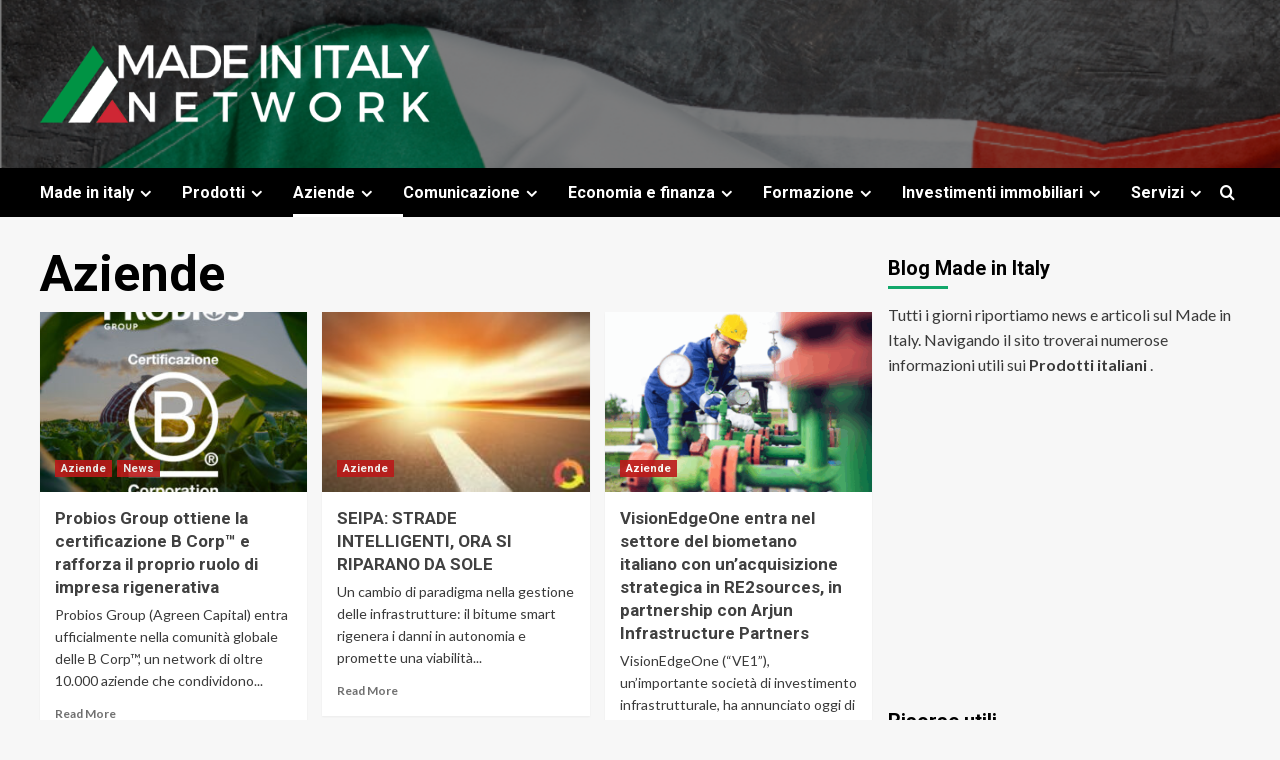

--- FILE ---
content_type: text/html; charset=UTF-8
request_url: https://www.madeinitalyblognetwork.it/category/aziende/
body_size: 13035
content:
<!doctype html>
<html dir="ltr" lang="it-IT" prefix="og: https://ogp.me/ns#"
 xmlns:fb="http://ogp.me/ns/fb#">
<head>
    <meta charset="UTF-8">
    <meta name="viewport" content="width=device-width, initial-scale=1">
    <link rel="profile" href="http://gmpg.org/xfn/11">
    <title>Aziende | Made in Italy Blog Network</title>
	<style>img:is([sizes="auto" i], [sizes^="auto," i]) { contain-intrinsic-size: 3000px 1500px }</style>
	
		<!-- All in One SEO 4.7.4.2 - aioseo.com -->
		<meta name="robots" content="max-image-preview:large" />
		<link rel="canonical" href="https://www.madeinitalyblognetwork.it/category/aziende/" />
		<link rel="next" href="https://www.madeinitalyblognetwork.it/category/aziende/page/2/" />
		<meta name="generator" content="All in One SEO (AIOSEO) 4.7.4.2" />
		<script type="application/ld+json" class="aioseo-schema">
			{"@context":"https:\/\/schema.org","@graph":[{"@type":"BreadcrumbList","@id":"https:\/\/www.madeinitalyblognetwork.it\/category\/aziende\/#breadcrumblist","itemListElement":[{"@type":"ListItem","@id":"https:\/\/www.madeinitalyblognetwork.it\/#listItem","position":1,"name":"Home","item":"https:\/\/www.madeinitalyblognetwork.it\/","nextItem":"https:\/\/www.madeinitalyblognetwork.it\/category\/aziende\/#listItem"},{"@type":"ListItem","@id":"https:\/\/www.madeinitalyblognetwork.it\/category\/aziende\/#listItem","position":2,"name":"Aziende","previousItem":"https:\/\/www.madeinitalyblognetwork.it\/#listItem"}]},{"@type":"CollectionPage","@id":"https:\/\/www.madeinitalyblognetwork.it\/category\/aziende\/#collectionpage","url":"https:\/\/www.madeinitalyblognetwork.it\/category\/aziende\/","name":"Aziende | Made in Italy Blog Network","inLanguage":"it-IT","isPartOf":{"@id":"https:\/\/www.madeinitalyblognetwork.it\/#website"},"breadcrumb":{"@id":"https:\/\/www.madeinitalyblognetwork.it\/category\/aziende\/#breadcrumblist"}},{"@type":"Organization","@id":"https:\/\/www.madeinitalyblognetwork.it\/#organization","name":"Made in Italy Blog Network","description":"Il magazine dedicato al Made in Italy","url":"https:\/\/www.madeinitalyblognetwork.it\/","logo":{"@type":"ImageObject","url":"https:\/\/www.madeinitalyblognetwork.it\/wp-content\/uploads\/2024\/04\/MIN.png","@id":"https:\/\/www.madeinitalyblognetwork.it\/category\/aziende\/#organizationLogo","width":500,"height":100},"image":{"@id":"https:\/\/www.madeinitalyblognetwork.it\/category\/aziende\/#organizationLogo"}},{"@type":"WebSite","@id":"https:\/\/www.madeinitalyblognetwork.it\/#website","url":"https:\/\/www.madeinitalyblognetwork.it\/","name":"Made in Italy Blog Network","description":"Il magazine dedicato al Made in Italy","inLanguage":"it-IT","publisher":{"@id":"https:\/\/www.madeinitalyblognetwork.it\/#organization"}}]}
		</script>
		<!-- All in One SEO -->

<link rel='dns-prefetch' href='//fonts.googleapis.com' />
<link rel="alternate" type="application/rss+xml" title="Made in Italy Blog Network &raquo; Feed" href="https://www.madeinitalyblognetwork.it/feed/" />
<link rel="alternate" type="application/rss+xml" title="Made in Italy Blog Network &raquo; Aziende Feed della categoria" href="https://www.madeinitalyblognetwork.it/category/aziende/feed/" />
<script type="text/javascript">
/* <![CDATA[ */
window._wpemojiSettings = {"baseUrl":"https:\/\/s.w.org\/images\/core\/emoji\/16.0.1\/72x72\/","ext":".png","svgUrl":"https:\/\/s.w.org\/images\/core\/emoji\/16.0.1\/svg\/","svgExt":".svg","source":{"concatemoji":"https:\/\/www.madeinitalyblognetwork.it\/wp-includes\/js\/wp-emoji-release.min.js?ver=6.8.3"}};
/*! This file is auto-generated */
!function(s,n){var o,i,e;function c(e){try{var t={supportTests:e,timestamp:(new Date).valueOf()};sessionStorage.setItem(o,JSON.stringify(t))}catch(e){}}function p(e,t,n){e.clearRect(0,0,e.canvas.width,e.canvas.height),e.fillText(t,0,0);var t=new Uint32Array(e.getImageData(0,0,e.canvas.width,e.canvas.height).data),a=(e.clearRect(0,0,e.canvas.width,e.canvas.height),e.fillText(n,0,0),new Uint32Array(e.getImageData(0,0,e.canvas.width,e.canvas.height).data));return t.every(function(e,t){return e===a[t]})}function u(e,t){e.clearRect(0,0,e.canvas.width,e.canvas.height),e.fillText(t,0,0);for(var n=e.getImageData(16,16,1,1),a=0;a<n.data.length;a++)if(0!==n.data[a])return!1;return!0}function f(e,t,n,a){switch(t){case"flag":return n(e,"\ud83c\udff3\ufe0f\u200d\u26a7\ufe0f","\ud83c\udff3\ufe0f\u200b\u26a7\ufe0f")?!1:!n(e,"\ud83c\udde8\ud83c\uddf6","\ud83c\udde8\u200b\ud83c\uddf6")&&!n(e,"\ud83c\udff4\udb40\udc67\udb40\udc62\udb40\udc65\udb40\udc6e\udb40\udc67\udb40\udc7f","\ud83c\udff4\u200b\udb40\udc67\u200b\udb40\udc62\u200b\udb40\udc65\u200b\udb40\udc6e\u200b\udb40\udc67\u200b\udb40\udc7f");case"emoji":return!a(e,"\ud83e\udedf")}return!1}function g(e,t,n,a){var r="undefined"!=typeof WorkerGlobalScope&&self instanceof WorkerGlobalScope?new OffscreenCanvas(300,150):s.createElement("canvas"),o=r.getContext("2d",{willReadFrequently:!0}),i=(o.textBaseline="top",o.font="600 32px Arial",{});return e.forEach(function(e){i[e]=t(o,e,n,a)}),i}function t(e){var t=s.createElement("script");t.src=e,t.defer=!0,s.head.appendChild(t)}"undefined"!=typeof Promise&&(o="wpEmojiSettingsSupports",i=["flag","emoji"],n.supports={everything:!0,everythingExceptFlag:!0},e=new Promise(function(e){s.addEventListener("DOMContentLoaded",e,{once:!0})}),new Promise(function(t){var n=function(){try{var e=JSON.parse(sessionStorage.getItem(o));if("object"==typeof e&&"number"==typeof e.timestamp&&(new Date).valueOf()<e.timestamp+604800&&"object"==typeof e.supportTests)return e.supportTests}catch(e){}return null}();if(!n){if("undefined"!=typeof Worker&&"undefined"!=typeof OffscreenCanvas&&"undefined"!=typeof URL&&URL.createObjectURL&&"undefined"!=typeof Blob)try{var e="postMessage("+g.toString()+"("+[JSON.stringify(i),f.toString(),p.toString(),u.toString()].join(",")+"));",a=new Blob([e],{type:"text/javascript"}),r=new Worker(URL.createObjectURL(a),{name:"wpTestEmojiSupports"});return void(r.onmessage=function(e){c(n=e.data),r.terminate(),t(n)})}catch(e){}c(n=g(i,f,p,u))}t(n)}).then(function(e){for(var t in e)n.supports[t]=e[t],n.supports.everything=n.supports.everything&&n.supports[t],"flag"!==t&&(n.supports.everythingExceptFlag=n.supports.everythingExceptFlag&&n.supports[t]);n.supports.everythingExceptFlag=n.supports.everythingExceptFlag&&!n.supports.flag,n.DOMReady=!1,n.readyCallback=function(){n.DOMReady=!0}}).then(function(){return e}).then(function(){var e;n.supports.everything||(n.readyCallback(),(e=n.source||{}).concatemoji?t(e.concatemoji):e.wpemoji&&e.twemoji&&(t(e.twemoji),t(e.wpemoji)))}))}((window,document),window._wpemojiSettings);
/* ]]> */
</script>
<style id='wp-emoji-styles-inline-css' type='text/css'>

	img.wp-smiley, img.emoji {
		display: inline !important;
		border: none !important;
		box-shadow: none !important;
		height: 1em !important;
		width: 1em !important;
		margin: 0 0.07em !important;
		vertical-align: -0.1em !important;
		background: none !important;
		padding: 0 !important;
	}
</style>
<link rel='stylesheet' id='wp-block-library-css' href='https://www.madeinitalyblognetwork.it/wp-includes/css/dist/block-library/style.min.css?ver=6.8.3' type='text/css' media='all' />
<style id='wp-block-library-theme-inline-css' type='text/css'>
.wp-block-audio :where(figcaption){color:#555;font-size:13px;text-align:center}.is-dark-theme .wp-block-audio :where(figcaption){color:#ffffffa6}.wp-block-audio{margin:0 0 1em}.wp-block-code{border:1px solid #ccc;border-radius:4px;font-family:Menlo,Consolas,monaco,monospace;padding:.8em 1em}.wp-block-embed :where(figcaption){color:#555;font-size:13px;text-align:center}.is-dark-theme .wp-block-embed :where(figcaption){color:#ffffffa6}.wp-block-embed{margin:0 0 1em}.blocks-gallery-caption{color:#555;font-size:13px;text-align:center}.is-dark-theme .blocks-gallery-caption{color:#ffffffa6}:root :where(.wp-block-image figcaption){color:#555;font-size:13px;text-align:center}.is-dark-theme :root :where(.wp-block-image figcaption){color:#ffffffa6}.wp-block-image{margin:0 0 1em}.wp-block-pullquote{border-bottom:4px solid;border-top:4px solid;color:currentColor;margin-bottom:1.75em}.wp-block-pullquote cite,.wp-block-pullquote footer,.wp-block-pullquote__citation{color:currentColor;font-size:.8125em;font-style:normal;text-transform:uppercase}.wp-block-quote{border-left:.25em solid;margin:0 0 1.75em;padding-left:1em}.wp-block-quote cite,.wp-block-quote footer{color:currentColor;font-size:.8125em;font-style:normal;position:relative}.wp-block-quote:where(.has-text-align-right){border-left:none;border-right:.25em solid;padding-left:0;padding-right:1em}.wp-block-quote:where(.has-text-align-center){border:none;padding-left:0}.wp-block-quote.is-large,.wp-block-quote.is-style-large,.wp-block-quote:where(.is-style-plain){border:none}.wp-block-search .wp-block-search__label{font-weight:700}.wp-block-search__button{border:1px solid #ccc;padding:.375em .625em}:where(.wp-block-group.has-background){padding:1.25em 2.375em}.wp-block-separator.has-css-opacity{opacity:.4}.wp-block-separator{border:none;border-bottom:2px solid;margin-left:auto;margin-right:auto}.wp-block-separator.has-alpha-channel-opacity{opacity:1}.wp-block-separator:not(.is-style-wide):not(.is-style-dots){width:100px}.wp-block-separator.has-background:not(.is-style-dots){border-bottom:none;height:1px}.wp-block-separator.has-background:not(.is-style-wide):not(.is-style-dots){height:2px}.wp-block-table{margin:0 0 1em}.wp-block-table td,.wp-block-table th{word-break:normal}.wp-block-table :where(figcaption){color:#555;font-size:13px;text-align:center}.is-dark-theme .wp-block-table :where(figcaption){color:#ffffffa6}.wp-block-video :where(figcaption){color:#555;font-size:13px;text-align:center}.is-dark-theme .wp-block-video :where(figcaption){color:#ffffffa6}.wp-block-video{margin:0 0 1em}:root :where(.wp-block-template-part.has-background){margin-bottom:0;margin-top:0;padding:1.25em 2.375em}
</style>
<style id='classic-theme-styles-inline-css' type='text/css'>
/*! This file is auto-generated */
.wp-block-button__link{color:#fff;background-color:#32373c;border-radius:9999px;box-shadow:none;text-decoration:none;padding:calc(.667em + 2px) calc(1.333em + 2px);font-size:1.125em}.wp-block-file__button{background:#32373c;color:#fff;text-decoration:none}
</style>
<style id='global-styles-inline-css' type='text/css'>
:root{--wp--preset--aspect-ratio--square: 1;--wp--preset--aspect-ratio--4-3: 4/3;--wp--preset--aspect-ratio--3-4: 3/4;--wp--preset--aspect-ratio--3-2: 3/2;--wp--preset--aspect-ratio--2-3: 2/3;--wp--preset--aspect-ratio--16-9: 16/9;--wp--preset--aspect-ratio--9-16: 9/16;--wp--preset--color--black: #000000;--wp--preset--color--cyan-bluish-gray: #abb8c3;--wp--preset--color--white: #ffffff;--wp--preset--color--pale-pink: #f78da7;--wp--preset--color--vivid-red: #cf2e2e;--wp--preset--color--luminous-vivid-orange: #ff6900;--wp--preset--color--luminous-vivid-amber: #fcb900;--wp--preset--color--light-green-cyan: #7bdcb5;--wp--preset--color--vivid-green-cyan: #00d084;--wp--preset--color--pale-cyan-blue: #8ed1fc;--wp--preset--color--vivid-cyan-blue: #0693e3;--wp--preset--color--vivid-purple: #9b51e0;--wp--preset--gradient--vivid-cyan-blue-to-vivid-purple: linear-gradient(135deg,rgba(6,147,227,1) 0%,rgb(155,81,224) 100%);--wp--preset--gradient--light-green-cyan-to-vivid-green-cyan: linear-gradient(135deg,rgb(122,220,180) 0%,rgb(0,208,130) 100%);--wp--preset--gradient--luminous-vivid-amber-to-luminous-vivid-orange: linear-gradient(135deg,rgba(252,185,0,1) 0%,rgba(255,105,0,1) 100%);--wp--preset--gradient--luminous-vivid-orange-to-vivid-red: linear-gradient(135deg,rgba(255,105,0,1) 0%,rgb(207,46,46) 100%);--wp--preset--gradient--very-light-gray-to-cyan-bluish-gray: linear-gradient(135deg,rgb(238,238,238) 0%,rgb(169,184,195) 100%);--wp--preset--gradient--cool-to-warm-spectrum: linear-gradient(135deg,rgb(74,234,220) 0%,rgb(151,120,209) 20%,rgb(207,42,186) 40%,rgb(238,44,130) 60%,rgb(251,105,98) 80%,rgb(254,248,76) 100%);--wp--preset--gradient--blush-light-purple: linear-gradient(135deg,rgb(255,206,236) 0%,rgb(152,150,240) 100%);--wp--preset--gradient--blush-bordeaux: linear-gradient(135deg,rgb(254,205,165) 0%,rgb(254,45,45) 50%,rgb(107,0,62) 100%);--wp--preset--gradient--luminous-dusk: linear-gradient(135deg,rgb(255,203,112) 0%,rgb(199,81,192) 50%,rgb(65,88,208) 100%);--wp--preset--gradient--pale-ocean: linear-gradient(135deg,rgb(255,245,203) 0%,rgb(182,227,212) 50%,rgb(51,167,181) 100%);--wp--preset--gradient--electric-grass: linear-gradient(135deg,rgb(202,248,128) 0%,rgb(113,206,126) 100%);--wp--preset--gradient--midnight: linear-gradient(135deg,rgb(2,3,129) 0%,rgb(40,116,252) 100%);--wp--preset--font-size--small: 13px;--wp--preset--font-size--medium: 20px;--wp--preset--font-size--large: 36px;--wp--preset--font-size--x-large: 42px;--wp--preset--spacing--20: 0.44rem;--wp--preset--spacing--30: 0.67rem;--wp--preset--spacing--40: 1rem;--wp--preset--spacing--50: 1.5rem;--wp--preset--spacing--60: 2.25rem;--wp--preset--spacing--70: 3.38rem;--wp--preset--spacing--80: 5.06rem;--wp--preset--shadow--natural: 6px 6px 9px rgba(0, 0, 0, 0.2);--wp--preset--shadow--deep: 12px 12px 50px rgba(0, 0, 0, 0.4);--wp--preset--shadow--sharp: 6px 6px 0px rgba(0, 0, 0, 0.2);--wp--preset--shadow--outlined: 6px 6px 0px -3px rgba(255, 255, 255, 1), 6px 6px rgba(0, 0, 0, 1);--wp--preset--shadow--crisp: 6px 6px 0px rgba(0, 0, 0, 1);}:root :where(.is-layout-flow) > :first-child{margin-block-start: 0;}:root :where(.is-layout-flow) > :last-child{margin-block-end: 0;}:root :where(.is-layout-flow) > *{margin-block-start: 24px;margin-block-end: 0;}:root :where(.is-layout-constrained) > :first-child{margin-block-start: 0;}:root :where(.is-layout-constrained) > :last-child{margin-block-end: 0;}:root :where(.is-layout-constrained) > *{margin-block-start: 24px;margin-block-end: 0;}:root :where(.is-layout-flex){gap: 24px;}:root :where(.is-layout-grid){gap: 24px;}body .is-layout-flex{display: flex;}.is-layout-flex{flex-wrap: wrap;align-items: center;}.is-layout-flex > :is(*, div){margin: 0;}body .is-layout-grid{display: grid;}.is-layout-grid > :is(*, div){margin: 0;}.has-black-color{color: var(--wp--preset--color--black) !important;}.has-cyan-bluish-gray-color{color: var(--wp--preset--color--cyan-bluish-gray) !important;}.has-white-color{color: var(--wp--preset--color--white) !important;}.has-pale-pink-color{color: var(--wp--preset--color--pale-pink) !important;}.has-vivid-red-color{color: var(--wp--preset--color--vivid-red) !important;}.has-luminous-vivid-orange-color{color: var(--wp--preset--color--luminous-vivid-orange) !important;}.has-luminous-vivid-amber-color{color: var(--wp--preset--color--luminous-vivid-amber) !important;}.has-light-green-cyan-color{color: var(--wp--preset--color--light-green-cyan) !important;}.has-vivid-green-cyan-color{color: var(--wp--preset--color--vivid-green-cyan) !important;}.has-pale-cyan-blue-color{color: var(--wp--preset--color--pale-cyan-blue) !important;}.has-vivid-cyan-blue-color{color: var(--wp--preset--color--vivid-cyan-blue) !important;}.has-vivid-purple-color{color: var(--wp--preset--color--vivid-purple) !important;}.has-black-background-color{background-color: var(--wp--preset--color--black) !important;}.has-cyan-bluish-gray-background-color{background-color: var(--wp--preset--color--cyan-bluish-gray) !important;}.has-white-background-color{background-color: var(--wp--preset--color--white) !important;}.has-pale-pink-background-color{background-color: var(--wp--preset--color--pale-pink) !important;}.has-vivid-red-background-color{background-color: var(--wp--preset--color--vivid-red) !important;}.has-luminous-vivid-orange-background-color{background-color: var(--wp--preset--color--luminous-vivid-orange) !important;}.has-luminous-vivid-amber-background-color{background-color: var(--wp--preset--color--luminous-vivid-amber) !important;}.has-light-green-cyan-background-color{background-color: var(--wp--preset--color--light-green-cyan) !important;}.has-vivid-green-cyan-background-color{background-color: var(--wp--preset--color--vivid-green-cyan) !important;}.has-pale-cyan-blue-background-color{background-color: var(--wp--preset--color--pale-cyan-blue) !important;}.has-vivid-cyan-blue-background-color{background-color: var(--wp--preset--color--vivid-cyan-blue) !important;}.has-vivid-purple-background-color{background-color: var(--wp--preset--color--vivid-purple) !important;}.has-black-border-color{border-color: var(--wp--preset--color--black) !important;}.has-cyan-bluish-gray-border-color{border-color: var(--wp--preset--color--cyan-bluish-gray) !important;}.has-white-border-color{border-color: var(--wp--preset--color--white) !important;}.has-pale-pink-border-color{border-color: var(--wp--preset--color--pale-pink) !important;}.has-vivid-red-border-color{border-color: var(--wp--preset--color--vivid-red) !important;}.has-luminous-vivid-orange-border-color{border-color: var(--wp--preset--color--luminous-vivid-orange) !important;}.has-luminous-vivid-amber-border-color{border-color: var(--wp--preset--color--luminous-vivid-amber) !important;}.has-light-green-cyan-border-color{border-color: var(--wp--preset--color--light-green-cyan) !important;}.has-vivid-green-cyan-border-color{border-color: var(--wp--preset--color--vivid-green-cyan) !important;}.has-pale-cyan-blue-border-color{border-color: var(--wp--preset--color--pale-cyan-blue) !important;}.has-vivid-cyan-blue-border-color{border-color: var(--wp--preset--color--vivid-cyan-blue) !important;}.has-vivid-purple-border-color{border-color: var(--wp--preset--color--vivid-purple) !important;}.has-vivid-cyan-blue-to-vivid-purple-gradient-background{background: var(--wp--preset--gradient--vivid-cyan-blue-to-vivid-purple) !important;}.has-light-green-cyan-to-vivid-green-cyan-gradient-background{background: var(--wp--preset--gradient--light-green-cyan-to-vivid-green-cyan) !important;}.has-luminous-vivid-amber-to-luminous-vivid-orange-gradient-background{background: var(--wp--preset--gradient--luminous-vivid-amber-to-luminous-vivid-orange) !important;}.has-luminous-vivid-orange-to-vivid-red-gradient-background{background: var(--wp--preset--gradient--luminous-vivid-orange-to-vivid-red) !important;}.has-very-light-gray-to-cyan-bluish-gray-gradient-background{background: var(--wp--preset--gradient--very-light-gray-to-cyan-bluish-gray) !important;}.has-cool-to-warm-spectrum-gradient-background{background: var(--wp--preset--gradient--cool-to-warm-spectrum) !important;}.has-blush-light-purple-gradient-background{background: var(--wp--preset--gradient--blush-light-purple) !important;}.has-blush-bordeaux-gradient-background{background: var(--wp--preset--gradient--blush-bordeaux) !important;}.has-luminous-dusk-gradient-background{background: var(--wp--preset--gradient--luminous-dusk) !important;}.has-pale-ocean-gradient-background{background: var(--wp--preset--gradient--pale-ocean) !important;}.has-electric-grass-gradient-background{background: var(--wp--preset--gradient--electric-grass) !important;}.has-midnight-gradient-background{background: var(--wp--preset--gradient--midnight) !important;}.has-small-font-size{font-size: var(--wp--preset--font-size--small) !important;}.has-medium-font-size{font-size: var(--wp--preset--font-size--medium) !important;}.has-large-font-size{font-size: var(--wp--preset--font-size--large) !important;}.has-x-large-font-size{font-size: var(--wp--preset--font-size--x-large) !important;}
:root :where(.wp-block-pullquote){font-size: 1.5em;line-height: 1.6;}
</style>
<link rel='stylesheet' id='digg-digg-css' href='https://www.madeinitalyblognetwork.it/wp-content/plugins/digg-digg/css/diggdigg-style.css?ver=5.3.6' type='text/css' media='screen' />
<link rel='stylesheet' id='newsment-google-fonts-css' href='https://fonts.googleapis.com/css?family=Roboto:100,300,400,500,700' type='text/css' media='all' />
<link rel='stylesheet' id='bootstrap-css' href='https://www.madeinitalyblognetwork.it/wp-content/themes/covernews/assets/bootstrap/css/bootstrap.min.css?ver=6.8.3' type='text/css' media='all' />
<link rel='stylesheet' id='covernews-style-css' href='https://www.madeinitalyblognetwork.it/wp-content/themes/covernews/style.css?ver=6.8.3' type='text/css' media='all' />
<link rel='stylesheet' id='newsment-css' href='https://www.madeinitalyblognetwork.it/wp-content/themes/newsment/style.css?ver=1.1.0' type='text/css' media='all' />
<link rel='stylesheet' id='covernews-icons-css' href='https://www.madeinitalyblognetwork.it/wp-content/themes/covernews/assets/covernews-icons/style.css?ver=6.8.3' type='text/css' media='all' />
<link rel='stylesheet' id='covernews-google-fonts-css' href='https://fonts.googleapis.com/css?family=Source%20Sans%20Pro:400,700|Lato:400,700&#038;subset=latin,latin-ext' type='text/css' media='all' />
<script type="text/javascript" src="https://www.madeinitalyblognetwork.it/wp-includes/js/jquery/jquery.min.js?ver=3.7.1" id="jquery-core-js"></script>
<script type="text/javascript" src="https://www.madeinitalyblognetwork.it/wp-includes/js/jquery/jquery-migrate.min.js?ver=3.4.1" id="jquery-migrate-js"></script>
<link rel="https://api.w.org/" href="https://www.madeinitalyblognetwork.it/wp-json/" /><link rel="alternate" title="JSON" type="application/json" href="https://www.madeinitalyblognetwork.it/wp-json/wp/v2/categories/151" /><link rel="EditURI" type="application/rsd+xml" title="RSD" href="https://www.madeinitalyblognetwork.it/xmlrpc.php?rsd" />
<meta name="generator" content="WordPress 6.8.3" />
<meta property="fb:app_id" content="316819605059717"/><script type="text/javascript" src="https://www.madeinitalyblognetwork.it/wp-content/plugins/si-captcha-for-wordpress/captcha/si_captcha.js?ver=1768961127"></script>
<!-- begin SI CAPTCHA Anti-Spam - login/register form style -->
<style type="text/css">
.si_captcha_small { width:175px; height:45px; padding-top:10px; padding-bottom:10px; }
.si_captcha_large { width:250px; height:60px; padding-top:10px; padding-bottom:10px; }
img#si_image_com { border-style:none; margin:0; padding-right:5px; float:left; }
img#si_image_reg { border-style:none; margin:0; padding-right:5px; float:left; }
img#si_image_log { border-style:none; margin:0; padding-right:5px; float:left; }
img#si_image_side_login { border-style:none; margin:0; padding-right:5px; float:left; }
img#si_image_checkout { border-style:none; margin:0; padding-right:5px; float:left; }
img#si_image_jetpack { border-style:none; margin:0; padding-right:5px; float:left; }
img#si_image_bbpress_topic { border-style:none; margin:0; padding-right:5px; float:left; }
.si_captcha_refresh { border-style:none; margin:0; vertical-align:bottom; }
div#si_captcha_input { display:block; padding-top:15px; padding-bottom:5px; }
label#si_captcha_code_label { margin:0; }
input#si_captcha_code_input { width:65px; }
p#si_captcha_code_p { clear: left; padding-top:10px; }
.si-captcha-jetpack-error { color:#DC3232; }
</style>
<!-- end SI CAPTCHA Anti-Spam - login/register form style -->
        <style type="text/css">
                        .site-title,
            .site-description {
                position: absolute;
                clip: rect(1px, 1px, 1px, 1px);
                display: none;
            }

                    @media (min-width: 768px){
            .elementor-default .elementor-section.elementor-section-full_width > .elementor-container,
            .elementor-page .elementor-section.elementor-section-full_width > .elementor-container,
            .elementor-default .elementor-section.elementor-section-boxed > .elementor-container,
            .elementor-page .elementor-section.elementor-section-boxed > .elementor-container {
                max-width: 730px;
            }
        }
        @media (min-width: 992px){
            .elementor-default .elementor-section.elementor-section-full_width > .elementor-container,
            .elementor-page .elementor-section.elementor-section-full_width > .elementor-container,
            .elementor-default .elementor-section.elementor-section-boxed > .elementor-container,
            .elementor-page .elementor-section.elementor-section-boxed > .elementor-container {
                max-width: 950px;
            }
        }
        @media only screen and (min-width: 1401px){
            .elementor-default .elementor-section.elementor-section-full_width > .elementor-container,
            .elementor-page .elementor-section.elementor-section-full_width > .elementor-container,
            .elementor-default .elementor-section.elementor-section-boxed > .elementor-container,
            .elementor-page .elementor-section.elementor-section-boxed > .elementor-container {
                max-width: 1180px;
            }
        }
        @media only screen and (min-width: 1200px) and (max-width: 1400px){
            .elementor-default .elementor-section.elementor-section-full_width > .elementor-container,
            .elementor-page .elementor-section.elementor-section-full_width > .elementor-container,
            .elementor-default .elementor-section.elementor-section-boxed > .elementor-container,
            .elementor-page .elementor-section.elementor-section-boxed > .elementor-container {
                max-width: 1160px;
            }
        }
        @media (min-width: 1680px){            
            .elementor-default .elementor-section.elementor-section-full_width > .elementor-container,
            .elementor-page .elementor-section.elementor-section-full_width > .elementor-container,
            .elementor-default .elementor-section.elementor-section-boxed > .elementor-container,
            .elementor-page .elementor-section.elementor-section-boxed > .elementor-container {
                max-width: 1580px;
            }
        }
        
        .align-content-left .elementor-section-stretched,
        .align-content-right .elementor-section-stretched {
            max-width: 100%;
            left: 0 !important;
        }


        </style>
        </head>

<body class="archive category category-aziende category-151 wp-custom-logo wp-embed-responsive wp-theme-covernews wp-child-theme-newsment hfeed default-content-layout scrollup-sticky-header aft-sticky-header aft-sticky-sidebar default aft-main-banner-slider-editors-picks-trending header-image-default align-content-left aft-and">

    <div id="af-preloader">
        <div id="loader-wrapper">
            <div id="loader"></div>
        </div>
    </div>

<div id="page" class="site">
    <a class="skip-link screen-reader-text" href="#content">Skip to content</a>

<div class="header-layout-1">
        <header id="masthead" class="site-header">
                <div class="masthead-banner data-bg" data-background="https://www.madeinitalyblognetwork.it/wp-content/uploads/2024/02/cropped-Untitled-design-7.png">
            <div class="container">
                <div class="row">
                    <div class="col-md-4">
                        <div class="site-branding">
                            <a href="https://www.madeinitalyblognetwork.it/" class="custom-logo-link" rel="home"><img width="500" height="100" src="https://www.madeinitalyblognetwork.it/wp-content/uploads/2024/04/MIN.png" class="custom-logo" alt="Made in Italy Blog Network" decoding="async" fetchpriority="high" srcset="https://www.madeinitalyblognetwork.it/wp-content/uploads/2024/04/MIN.png 500w, https://www.madeinitalyblognetwork.it/wp-content/uploads/2024/04/MIN-300x60.png 300w" sizes="(max-width: 500px) 100vw, 500px" /></a>                                <p class="site-title font-family-1">
                                    <a href="https://www.madeinitalyblognetwork.it/" rel="home">Made in Italy Blog Network</a>
                                </p>
                            
                                                            <p class="site-description">Il magazine dedicato al Made in Italy</p>
                                                    </div>
                    </div>
                    <div class="col-md-8">
                                            </div>
                </div>
            </div>
        </div>
        <nav id="site-navigation" class="main-navigation">
            <div class="container">
                <div class="row">
                    <div class="kol-12">
                        <div class="navigation-container">

                            <div class="main-navigation-container-items-wrapper">

                                <span class="toggle-menu" aria-controls="primary-menu" aria-expanded="false">
                                    <a href="javascript:void(0)" class="aft-void-menu">
                                        <span class="screen-reader-text">Primary Menu</span>
                                        <i class="ham"></i>
                                    </a>
                                </span>
                                <span class="af-mobile-site-title-wrap">
                                    <a href="https://www.madeinitalyblognetwork.it/" class="custom-logo-link" rel="home"><img width="500" height="100" src="https://www.madeinitalyblognetwork.it/wp-content/uploads/2024/04/MIN.png" class="custom-logo" alt="Made in Italy Blog Network" decoding="async" srcset="https://www.madeinitalyblognetwork.it/wp-content/uploads/2024/04/MIN.png 500w, https://www.madeinitalyblognetwork.it/wp-content/uploads/2024/04/MIN-300x60.png 300w" sizes="(max-width: 500px) 100vw, 500px" /></a>                                    <p class="site-title font-family-1">
                                        <a href="https://www.madeinitalyblognetwork.it/" rel="home">Made in Italy Blog Network</a>
                                    </p>
                                </span>
                                <div class="menu main-menu"><ul id="primary-menu" class="menu"><li id="menu-item-676" class="menu-item menu-item-type-taxonomy menu-item-object-category menu-item-has-children menu-item-676"><a href="https://www.madeinitalyblognetwork.it/category/made-in-italy/">Made in italy</a>
<ul class="sub-menu">
	<li id="menu-item-652" class="menu-item menu-item-type-taxonomy menu-item-object-category menu-item-652"><a href="https://www.madeinitalyblognetwork.it/category/agricoltura/">Agricoltura</a></li>
	<li id="menu-item-657" class="menu-item menu-item-type-taxonomy menu-item-object-category menu-item-657"><a href="https://www.madeinitalyblognetwork.it/category/collezione/">Collezione</a></li>
	<li id="menu-item-677" class="menu-item menu-item-type-taxonomy menu-item-object-category menu-item-677"><a href="https://www.madeinitalyblognetwork.it/category/marchi-di-qualita/">Marchi di qualità</a></li>
	<li id="menu-item-678" class="menu-item menu-item-type-taxonomy menu-item-object-category menu-item-has-children menu-item-678"><a href="https://www.madeinitalyblognetwork.it/category/mercato/">Mercato</a>
	<ul class="sub-menu">
		<li id="menu-item-663" class="menu-item menu-item-type-taxonomy menu-item-object-category menu-item-663"><a href="https://www.madeinitalyblognetwork.it/category/esportazione/">Esportazione</a></li>
	</ul>
</li>
	<li id="menu-item-679" class="menu-item menu-item-type-taxonomy menu-item-object-category menu-item-has-children menu-item-679"><a href="https://www.madeinitalyblognetwork.it/category/moda/">Moda</a>
	<ul class="sub-menu">
		<li id="menu-item-695" class="menu-item menu-item-type-taxonomy menu-item-object-category menu-item-695"><a href="https://www.madeinitalyblognetwork.it/category/style/">Style</a></li>
	</ul>
</li>
	<li id="menu-item-685" class="menu-item menu-item-type-taxonomy menu-item-object-category menu-item-685"><a href="https://www.madeinitalyblognetwork.it/category/premi/">Premi</a></li>
	<li id="menu-item-690" class="menu-item menu-item-type-taxonomy menu-item-object-category menu-item-690"><a href="https://www.madeinitalyblognetwork.it/category/promozione/">Promozione</a></li>
	<li id="menu-item-698" class="menu-item menu-item-type-taxonomy menu-item-object-category menu-item-698"><a href="https://www.madeinitalyblognetwork.it/category/tutela-made-in-italy/">Tutela made in italy</a></li>
</ul>
</li>
<li id="menu-item-686" class="menu-item menu-item-type-taxonomy menu-item-object-category menu-item-has-children menu-item-686"><a href="https://www.madeinitalyblognetwork.it/category/prodotti/">Prodotti</a>
<ul class="sub-menu">
	<li id="menu-item-656" class="menu-item menu-item-type-taxonomy menu-item-object-category menu-item-656"><a href="https://www.madeinitalyblognetwork.it/category/carni-fresche/">Carni fresche</a></li>
	<li id="menu-item-668" class="menu-item menu-item-type-taxonomy menu-item-object-category menu-item-668"><a href="https://www.madeinitalyblognetwork.it/category/formaggio/">Formaggio</a></li>
	<li id="menu-item-671" class="menu-item menu-item-type-taxonomy menu-item-object-category menu-item-671"><a href="https://www.madeinitalyblognetwork.it/category/frutta/">Frutta</a></li>
	<li id="menu-item-675" class="menu-item menu-item-type-taxonomy menu-item-object-category menu-item-675"><a href="https://www.madeinitalyblognetwork.it/category/latte/">Latte</a></li>
	<li id="menu-item-682" class="menu-item menu-item-type-taxonomy menu-item-object-category menu-item-682"><a href="https://www.madeinitalyblognetwork.it/category/olio/">Olio</a></li>
	<li id="menu-item-684" class="menu-item menu-item-type-taxonomy menu-item-object-category menu-item-684"><a href="https://www.madeinitalyblognetwork.it/category/pasta/">Pasta</a></li>
	<li id="menu-item-691" class="menu-item menu-item-type-taxonomy menu-item-object-category menu-item-691"><a href="https://www.madeinitalyblognetwork.it/category/prosciutto/">Prosciutto</a></li>
	<li id="menu-item-699" class="menu-item menu-item-type-taxonomy menu-item-object-category menu-item-699"><a href="https://www.madeinitalyblognetwork.it/category/vino/">Vino</a></li>
	<li id="menu-item-689" class="menu-item menu-item-type-taxonomy menu-item-object-category menu-item-689"><a href="https://www.madeinitalyblognetwork.it/category/prodotto-tipico-della-sicilia/">Prodotto tipico della Sicilia</a></li>
	<li id="menu-item-702" class="menu-item menu-item-type-custom menu-item-object-custom menu-item-has-children menu-item-702"><a href="http://www.dagcom.com">Ricetta</a>
	<ul class="sub-menu">
		<li id="menu-item-651" class="menu-item menu-item-type-taxonomy menu-item-object-category menu-item-651"><a href="https://www.madeinitalyblognetwork.it/category/abbacchio-romano/">Abbacchio romano</a></li>
		<li id="menu-item-683" class="menu-item menu-item-type-taxonomy menu-item-object-category menu-item-683"><a href="https://www.madeinitalyblognetwork.it/category/pagnotta-del-dittaino/">Pagnotta del Dittaino</a></li>
	</ul>
</li>
	<li id="menu-item-694" class="menu-item menu-item-type-taxonomy menu-item-object-category menu-item-694"><a href="https://www.madeinitalyblognetwork.it/category/sicurezza-dei-prodotti/">Sicurezza dei prodotti</a></li>
</ul>
</li>
<li id="menu-item-655" class="menu-item menu-item-type-taxonomy menu-item-object-category current-menu-item menu-item-has-children menu-item-655"><a href="https://www.madeinitalyblognetwork.it/category/aziende/" aria-current="page">Aziende</a>
<ul class="sub-menu">
	<li id="menu-item-665" class="menu-item menu-item-type-taxonomy menu-item-object-category menu-item-665"><a href="https://www.madeinitalyblognetwork.it/category/ferrari/">Ferrari</a></li>
	<li id="menu-item-667" class="menu-item menu-item-type-taxonomy menu-item-object-category menu-item-667"><a href="https://www.madeinitalyblognetwork.it/category/filiera/">Filiera</a></li>
</ul>
</li>
<li id="menu-item-658" class="menu-item menu-item-type-taxonomy menu-item-object-category menu-item-has-children menu-item-658"><a href="https://www.madeinitalyblognetwork.it/category/comunicazione/">Comunicazione</a>
<ul class="sub-menu">
	<li id="menu-item-654" class="menu-item menu-item-type-taxonomy menu-item-object-category menu-item-654"><a href="https://www.madeinitalyblognetwork.it/category/articoli/">Articoli</a></li>
	<li id="menu-item-661" class="menu-item menu-item-type-taxonomy menu-item-object-category menu-item-661"><a href="https://www.madeinitalyblognetwork.it/category/dalle-regioni/">Dalle regioni</a></li>
	<li id="menu-item-692" class="menu-item menu-item-type-taxonomy menu-item-object-category menu-item-692"><a href="https://www.madeinitalyblognetwork.it/category/rassegna-stampa/">Rassegna stampa</a></li>
</ul>
</li>
<li id="menu-item-662" class="menu-item menu-item-type-taxonomy menu-item-object-category menu-item-has-children menu-item-662"><a href="https://www.madeinitalyblognetwork.it/category/economia-e-finanza/">Economia e finanza</a>
<ul class="sub-menu">
	<li id="menu-item-659" class="menu-item menu-item-type-taxonomy menu-item-object-category menu-item-659"><a href="https://www.madeinitalyblognetwork.it/category/contraffazioni/">Contraffazioni</a></li>
	<li id="menu-item-670" class="menu-item menu-item-type-taxonomy menu-item-object-category menu-item-670"><a href="https://www.madeinitalyblognetwork.it/category/frodi-alimentari/">Frodi alimentari</a></li>
	<li id="menu-item-681" class="menu-item menu-item-type-taxonomy menu-item-object-category menu-item-681"><a href="https://www.madeinitalyblognetwork.it/category/norme-e-regolamenti/">Norme e regolamenti</a></li>
</ul>
</li>
<li id="menu-item-669" class="menu-item menu-item-type-taxonomy menu-item-object-category menu-item-has-children menu-item-669"><a href="https://www.madeinitalyblognetwork.it/category/formazione/">Formazione</a>
<ul class="sub-menu">
	<li id="menu-item-664" class="menu-item menu-item-type-taxonomy menu-item-object-category menu-item-has-children menu-item-664"><a href="https://www.madeinitalyblognetwork.it/category/eventi/">Eventi</a>
	<ul class="sub-menu">
		<li id="menu-item-660" class="menu-item menu-item-type-taxonomy menu-item-object-category menu-item-660"><a href="https://www.madeinitalyblognetwork.it/category/convegni/">Convegni</a></li>
		<li id="menu-item-666" class="menu-item menu-item-type-taxonomy menu-item-object-category menu-item-666"><a href="https://www.madeinitalyblognetwork.it/category/fiere/">Fiere</a></li>
		<li id="menu-item-680" class="menu-item menu-item-type-taxonomy menu-item-object-category menu-item-680"><a href="https://www.madeinitalyblognetwork.it/category/mostre/">Mostre</a></li>
	</ul>
</li>
	<li id="menu-item-673" class="menu-item menu-item-type-taxonomy menu-item-object-category menu-item-673"><a href="https://www.madeinitalyblognetwork.it/category/interviste/">Interviste</a></li>
</ul>
</li>
<li id="menu-item-674" class="menu-item menu-item-type-taxonomy menu-item-object-category menu-item-has-children menu-item-674"><a href="https://www.madeinitalyblognetwork.it/category/investimenti-immobiliari/">Investimenti immobiliari</a>
<ul class="sub-menu">
	<li id="menu-item-653" class="menu-item menu-item-type-taxonomy menu-item-object-category menu-item-653"><a href="https://www.madeinitalyblognetwork.it/category/arredamento/">Arredamento</a></li>
</ul>
</li>
<li id="menu-item-693" class="menu-item menu-item-type-taxonomy menu-item-object-category menu-item-has-children menu-item-693"><a href="https://www.madeinitalyblognetwork.it/category/servizi/">Servizi</a>
<ul class="sub-menu">
	<li id="menu-item-672" class="menu-item menu-item-type-taxonomy menu-item-object-category menu-item-672"><a href="https://www.madeinitalyblognetwork.it/category/internet/">Internet</a></li>
	<li id="menu-item-696" class="menu-item menu-item-type-taxonomy menu-item-object-category menu-item-696"><a href="https://www.madeinitalyblognetwork.it/category/tecnologia/">Tecnologia</a></li>
	<li id="menu-item-697" class="menu-item menu-item-type-taxonomy menu-item-object-category menu-item-697"><a href="https://www.madeinitalyblognetwork.it/category/turismo/">Turismo</a></li>
</ul>
</li>
</ul></div>                            </div>
                            <div class="cart-search">

                                <div class="af-search-wrap">
                                    <div class="search-overlay">
                                        <a href="#" title="Search" class="search-icon">
                                            <i class="fa fa-search"></i>
                                        </a>
                                        <div class="af-search-form">
                                            <form role="search" method="get" class="search-form" action="https://www.madeinitalyblognetwork.it/">
				<label>
					<span class="screen-reader-text">Ricerca per:</span>
					<input type="search" class="search-field" placeholder="Cerca &hellip;" value="" name="s" />
				</label>
				<input type="submit" class="search-submit" value="Cerca" />
			</form>                                        </div>
                                    </div>
                                </div>
                            </div>


                        </div>
                    </div>
                </div>
            </div>
        </nav>
    </header>
</div>

    <div id="content" class="container">
    <div class="section-block-upper row">

                <div id="primary" class="content-area">
                    <main id="main" class="site-main aft-archive-post">

                        
                            <header class="header-title-wrapper1">
                                <h1 class="page-title">Aziende</h1>                            </header><!-- .header-title-wrapper -->
                            <div class="row">
                            <div id="aft-inner-row">
                            

        <article id="post-913" class="col-lg-4 col-sm-4 col-md-4 latest-posts-grid post-913 post type-post status-publish format-standard has-post-thumbnail hentry category-aziende category-news"                 data-mh="archive-layout-grid">
            
<div class="align-items-center has-post-image">
        <div class="spotlight-post">
            <figure class="categorised-article inside-img">
                <div class="categorised-article-wrapper">
                    <div class="data-bg-hover data-bg-categorised read-bg-img">
                        <a href="https://www.madeinitalyblognetwork.it/probios-group-ottiene-la-certificazione-b-corp-e-rafforza-il-proprio-ruolo-di-impresa-rigenerativa/">
                            <img width="300" height="300" src="https://www.madeinitalyblognetwork.it/wp-content/uploads/2025/11/Probios-certificata-B-Corp-300x300.jpg" class="attachment-medium size-medium wp-post-image" alt="" decoding="async" srcset="https://www.madeinitalyblognetwork.it/wp-content/uploads/2025/11/Probios-certificata-B-Corp-300x300.jpg 300w, https://www.madeinitalyblognetwork.it/wp-content/uploads/2025/11/Probios-certificata-B-Corp-1024x1024.jpg 1024w, https://www.madeinitalyblognetwork.it/wp-content/uploads/2025/11/Probios-certificata-B-Corp-150x150.jpg 150w, https://www.madeinitalyblognetwork.it/wp-content/uploads/2025/11/Probios-certificata-B-Corp-768x768.jpg 768w, https://www.madeinitalyblognetwork.it/wp-content/uploads/2025/11/Probios-certificata-B-Corp.jpg 1080w" sizes="(max-width: 300px) 100vw, 300px" />                        </a>
                    </div>
                                        <div class="figure-categories figure-categories-bg">
                        <ul class="cat-links"><li class="meta-category">
                             <a class="covernews-categories category-color-1" href="https://www.madeinitalyblognetwork.it/category/aziende/" alt="View all posts in Aziende"> 
                                 Aziende
                             </a>
                        </li><li class="meta-category">
                             <a class="covernews-categories category-color-1" href="https://www.madeinitalyblognetwork.it/category/news/" alt="View all posts in News"> 
                                 News
                             </a>
                        </li></ul>                    </div>
                </div>

            </figure>
            <figcaption>

                <h3 class="article-title article-title-1">
                    <a href="https://www.madeinitalyblognetwork.it/probios-group-ottiene-la-certificazione-b-corp-e-rafforza-il-proprio-ruolo-di-impresa-rigenerativa/">
                        Probios Group ottiene la certificazione B Corp™ e rafforza il proprio ruolo di impresa rigenerativa                    </a>
                </h3>
                <div class="grid-item-metadata">
                    
        <span class="author-links">
           
                                     </span>
                        </div>
                                    <div class="full-item-discription">
                        <div class="post-description">
                            <p>Probios Group (Agreen Capital) entra ufficialmente nella comunità globale delle B Corp™, un network di oltre 10.000 aziende che condividono...</p>
<div class="aft-readmore-wrapper"><a href="https://www.madeinitalyblognetwork.it/probios-group-ottiene-la-certificazione-b-corp-e-rafforza-il-proprio-ruolo-di-impresa-rigenerativa/" class="aft-readmore">Read More</a></div>

                        </div>
                    </div>
                            </figcaption>
    </div>
    </div>







        </article>
    

        <article id="post-865" class="col-lg-4 col-sm-4 col-md-4 latest-posts-grid post-865 post type-post status-publish format-standard has-post-thumbnail hentry category-aziende tag-seipa tag-strade-intelligenti"                 data-mh="archive-layout-grid">
            
<div class="align-items-center has-post-image">
        <div class="spotlight-post">
            <figure class="categorised-article inside-img">
                <div class="categorised-article-wrapper">
                    <div class="data-bg-hover data-bg-categorised read-bg-img">
                        <a href="https://www.madeinitalyblognetwork.it/seipa-strade-intelligenti-ora-si-riparano-da-sole/">
                            <img width="300" height="131" src="https://www.madeinitalyblognetwork.it/wp-content/uploads/2025/09/4-300x131.jpg" class="attachment-medium size-medium wp-post-image" alt="" decoding="async" loading="lazy" srcset="https://www.madeinitalyblognetwork.it/wp-content/uploads/2025/09/4-300x131.jpg 300w, https://www.madeinitalyblognetwork.it/wp-content/uploads/2025/09/4-1024x446.jpg 1024w, https://www.madeinitalyblognetwork.it/wp-content/uploads/2025/09/4-768x335.jpg 768w, https://www.madeinitalyblognetwork.it/wp-content/uploads/2025/09/4.jpg 1280w" sizes="auto, (max-width: 300px) 100vw, 300px" />                        </a>
                    </div>
                                        <div class="figure-categories figure-categories-bg">
                        <ul class="cat-links"><li class="meta-category">
                             <a class="covernews-categories category-color-1" href="https://www.madeinitalyblognetwork.it/category/aziende/" alt="View all posts in Aziende"> 
                                 Aziende
                             </a>
                        </li></ul>                    </div>
                </div>

            </figure>
            <figcaption>

                <h3 class="article-title article-title-1">
                    <a href="https://www.madeinitalyblognetwork.it/seipa-strade-intelligenti-ora-si-riparano-da-sole/">
                        SEIPA: STRADE INTELLIGENTI, ORA SI RIPARANO DA SOLE                    </a>
                </h3>
                <div class="grid-item-metadata">
                    
        <span class="author-links">
           
                                     </span>
                        </div>
                                    <div class="full-item-discription">
                        <div class="post-description">
                            <p>Un cambio di paradigma nella gestione delle infrastrutture: il bitume smart rigenera i danni in autonomia e promette una viabilità...</p>
<div class="aft-readmore-wrapper"><a href="https://www.madeinitalyblognetwork.it/seipa-strade-intelligenti-ora-si-riparano-da-sole/" class="aft-readmore">Read More</a></div>

                        </div>
                    </div>
                            </figcaption>
    </div>
    </div>







        </article>
    

        <article id="post-850" class="col-lg-4 col-sm-4 col-md-4 latest-posts-grid post-850 post type-post status-publish format-standard has-post-thumbnail hentry category-aziende tag-re2sources"                 data-mh="archive-layout-grid">
            
<div class="align-items-center has-post-image">
        <div class="spotlight-post">
            <figure class="categorised-article inside-img">
                <div class="categorised-article-wrapper">
                    <div class="data-bg-hover data-bg-categorised read-bg-img">
                        <a href="https://www.madeinitalyblognetwork.it/visionedgeone-entra-nel-settore-del-biometano-italiano-con-unacquisizione-strategica-in-re2sources-in-partnership-con-arjun-infrastructure-partners/">
                            <img width="300" height="200" src="https://www.madeinitalyblognetwork.it/wp-content/uploads/2025/08/RE2sources_Immagine-300x200.png" class="attachment-medium size-medium wp-post-image" alt="" decoding="async" loading="lazy" srcset="https://www.madeinitalyblognetwork.it/wp-content/uploads/2025/08/RE2sources_Immagine-300x200.png 300w, https://www.madeinitalyblognetwork.it/wp-content/uploads/2025/08/RE2sources_Immagine.png 472w" sizes="auto, (max-width: 300px) 100vw, 300px" />                        </a>
                    </div>
                                        <div class="figure-categories figure-categories-bg">
                        <ul class="cat-links"><li class="meta-category">
                             <a class="covernews-categories category-color-1" href="https://www.madeinitalyblognetwork.it/category/aziende/" alt="View all posts in Aziende"> 
                                 Aziende
                             </a>
                        </li></ul>                    </div>
                </div>

            </figure>
            <figcaption>

                <h3 class="article-title article-title-1">
                    <a href="https://www.madeinitalyblognetwork.it/visionedgeone-entra-nel-settore-del-biometano-italiano-con-unacquisizione-strategica-in-re2sources-in-partnership-con-arjun-infrastructure-partners/">
                        VisionEdgeOne entra nel settore del biometano italiano con un’acquisizione strategica in RE2sources, in partnership con Arjun Infrastructure Partners                    </a>
                </h3>
                <div class="grid-item-metadata">
                    
        <span class="author-links">
           
                                     </span>
                        </div>
                                    <div class="full-item-discription">
                        <div class="post-description">
                            <p>VisionEdgeOne (“VE1”), un’importante società di investimento infrastrutturale, ha annunciato oggi di aver siglato un accordo per acquisire una partecipazione fino...</p>
<div class="aft-readmore-wrapper"><a href="https://www.madeinitalyblognetwork.it/visionedgeone-entra-nel-settore-del-biometano-italiano-con-unacquisizione-strategica-in-re2sources-in-partnership-con-arjun-infrastructure-partners/" class="aft-readmore">Read More</a></div>

                        </div>
                    </div>
                            </figcaption>
    </div>
    </div>







        </article>
    

        <article id="post-844" class="col-lg-4 col-sm-4 col-md-4 latest-posts-grid post-844 post type-post status-publish format-standard has-post-thumbnail hentry category-aziende category-eventi category-marchi-di-qualita category-prodotti-tipici category-prosciutto tag-aperitivo tag-salumi tag-tennis tag-veroni"                 data-mh="archive-layout-grid">
            
<div class="align-items-center has-post-image">
        <div class="spotlight-post">
            <figure class="categorised-article inside-img">
                <div class="categorised-article-wrapper">
                    <div class="data-bg-hover data-bg-categorised read-bg-img">
                        <a href="https://www.madeinitalyblognetwork.it/veroni-rafforza-la-strategia-sportiva-quarto-anno-al-cincinnati-open-e-debutto-agli-us-open/">
                            <img width="300" height="169" src="https://www.madeinitalyblognetwork.it/wp-content/uploads/2025/08/Veroni-Cincinnati-Open-5-300x169.jpg" class="attachment-medium size-medium wp-post-image" alt="" decoding="async" loading="lazy" srcset="https://www.madeinitalyblognetwork.it/wp-content/uploads/2025/08/Veroni-Cincinnati-Open-5-300x169.jpg 300w, https://www.madeinitalyblognetwork.it/wp-content/uploads/2025/08/Veroni-Cincinnati-Open-5-1024x577.jpg 1024w, https://www.madeinitalyblognetwork.it/wp-content/uploads/2025/08/Veroni-Cincinnati-Open-5-768x432.jpg 768w, https://www.madeinitalyblognetwork.it/wp-content/uploads/2025/08/Veroni-Cincinnati-Open-5-1536x865.jpg 1536w, https://www.madeinitalyblognetwork.it/wp-content/uploads/2025/08/Veroni-Cincinnati-Open-5.jpg 2000w" sizes="auto, (max-width: 300px) 100vw, 300px" />                        </a>
                    </div>
                                        <div class="figure-categories figure-categories-bg">
                        <ul class="cat-links"><li class="meta-category">
                             <a class="covernews-categories category-color-1" href="https://www.madeinitalyblognetwork.it/category/aziende/" alt="View all posts in Aziende"> 
                                 Aziende
                             </a>
                        </li><li class="meta-category">
                             <a class="covernews-categories category-color-1" href="https://www.madeinitalyblognetwork.it/category/eventi/" alt="View all posts in Eventi"> 
                                 Eventi
                             </a>
                        </li><li class="meta-category">
                             <a class="covernews-categories category-color-1" href="https://www.madeinitalyblognetwork.it/category/marchi-di-qualita/" alt="View all posts in Marchi di qualità"> 
                                 Marchi di qualità
                             </a>
                        </li><li class="meta-category">
                             <a class="covernews-categories category-color-1" href="https://www.madeinitalyblognetwork.it/category/prodotti-tipici/" alt="View all posts in Prodotti tipici"> 
                                 Prodotti tipici
                             </a>
                        </li><li class="meta-category">
                             <a class="covernews-categories category-color-1" href="https://www.madeinitalyblognetwork.it/category/prosciutto/" alt="View all posts in Prosciutto"> 
                                 Prosciutto
                             </a>
                        </li></ul>                    </div>
                </div>

            </figure>
            <figcaption>

                <h3 class="article-title article-title-1">
                    <a href="https://www.madeinitalyblognetwork.it/veroni-rafforza-la-strategia-sportiva-quarto-anno-al-cincinnati-open-e-debutto-agli-us-open/">
                        Veroni rafforza la strategia sportiva: quarto anno al Cincinnati Open e debutto agli US Open                    </a>
                </h3>
                <div class="grid-item-metadata">
                    
        <span class="author-links">
           
                                     </span>
                        </div>
                                    <div class="full-item-discription">
                        <div class="post-description">
                            <p>Il brand emiliano celebra il centenario puntando sul tennis come piattaforma di visibilità e posizionamento internazionale Veroni, storico salumificio emiliano...</p>
<div class="aft-readmore-wrapper"><a href="https://www.madeinitalyblognetwork.it/veroni-rafforza-la-strategia-sportiva-quarto-anno-al-cincinnati-open-e-debutto-agli-us-open/" class="aft-readmore">Read More</a></div>

                        </div>
                    </div>
                            </figcaption>
    </div>
    </div>







        </article>
    

        <article id="post-839" class="col-lg-4 col-sm-4 col-md-4 latest-posts-grid post-839 post type-post status-publish format-standard has-post-thumbnail hentry category-aziende category-marchi-di-qualita category-prodotti category-prodotti-tipici category-prodotto tag-aperitivo tag-olive tag-sostenibilita"                 data-mh="archive-layout-grid">
            
<div class="align-items-center has-post-image">
        <div class="spotlight-post">
            <figure class="categorised-article inside-img">
                <div class="categorised-article-wrapper">
                    <div class="data-bg-hover data-bg-categorised read-bg-img">
                        <a href="https://www.madeinitalyblognetwork.it/mini-trio-la-gamma-ficacci-cresce-due-nuovi-mix-per-laperitivo-sostenibile/">
                            <img width="300" height="212" src="https://www.madeinitalyblognetwork.it/wp-content/uploads/2025/08/Minitrio-Ficacci-crostini-ambientato-LOW-300x212.png" class="attachment-medium size-medium wp-post-image" alt="" decoding="async" loading="lazy" srcset="https://www.madeinitalyblognetwork.it/wp-content/uploads/2025/08/Minitrio-Ficacci-crostini-ambientato-LOW-300x212.png 300w, https://www.madeinitalyblognetwork.it/wp-content/uploads/2025/08/Minitrio-Ficacci-crostini-ambientato-LOW-768x542.png 768w, https://www.madeinitalyblognetwork.it/wp-content/uploads/2025/08/Minitrio-Ficacci-crostini-ambientato-LOW.png 1000w" sizes="auto, (max-width: 300px) 100vw, 300px" />                        </a>
                    </div>
                                        <div class="figure-categories figure-categories-bg">
                        <ul class="cat-links"><li class="meta-category">
                             <a class="covernews-categories category-color-1" href="https://www.madeinitalyblognetwork.it/category/aziende/" alt="View all posts in Aziende"> 
                                 Aziende
                             </a>
                        </li><li class="meta-category">
                             <a class="covernews-categories category-color-1" href="https://www.madeinitalyblognetwork.it/category/marchi-di-qualita/" alt="View all posts in Marchi di qualità"> 
                                 Marchi di qualità
                             </a>
                        </li><li class="meta-category">
                             <a class="covernews-categories category-color-1" href="https://www.madeinitalyblognetwork.it/category/prodotti/" alt="View all posts in Prodotti"> 
                                 Prodotti
                             </a>
                        </li><li class="meta-category">
                             <a class="covernews-categories category-color-1" href="https://www.madeinitalyblognetwork.it/category/prodotti-tipici/" alt="View all posts in Prodotti tipici"> 
                                 Prodotti tipici
                             </a>
                        </li><li class="meta-category">
                             <a class="covernews-categories category-color-1" href="https://www.madeinitalyblognetwork.it/category/prodotto/" alt="View all posts in Prodotto"> 
                                 Prodotto
                             </a>
                        </li></ul>                    </div>
                </div>

            </figure>
            <figcaption>

                <h3 class="article-title article-title-1">
                    <a href="https://www.madeinitalyblognetwork.it/mini-trio-la-gamma-ficacci-cresce-due-nuovi-mix-per-laperitivo-sostenibile/">
                        Mini Trio, la gamma Ficacci cresce: due nuovi mix per l’aperitivo sostenibile                    </a>
                </h3>
                <div class="grid-item-metadata">
                    
        <span class="author-links">
           
                                     </span>
                        </div>
                                    <div class="full-item-discription">
                        <div class="post-description">
                            <p>Olive &amp; Crostini Pugliesi e Olive &amp; Formaggio rafforzano una linea che conquista la GDO e il mercato internazionale Il...</p>
<div class="aft-readmore-wrapper"><a href="https://www.madeinitalyblognetwork.it/mini-trio-la-gamma-ficacci-cresce-due-nuovi-mix-per-laperitivo-sostenibile/" class="aft-readmore">Read More</a></div>

                        </div>
                    </div>
                            </figcaption>
    </div>
    </div>







        </article>
    

        <article id="post-820" class="col-lg-4 col-sm-4 col-md-4 latest-posts-grid post-820 post type-post status-publish format-standard has-post-thumbnail hentry category-aziende tag-made-in-italy"                 data-mh="archive-layout-grid">
            
<div class="align-items-center has-post-image">
        <div class="spotlight-post">
            <figure class="categorised-article inside-img">
                <div class="categorised-article-wrapper">
                    <div class="data-bg-hover data-bg-categorised read-bg-img">
                        <a href="https://www.madeinitalyblognetwork.it/made-in-italy-eccellenza-qualita-e-stile-nella-moda-e-nelle-calzature-da-donna/">
                            <img width="300" height="200" src="https://www.madeinitalyblognetwork.it/wp-content/uploads/2025/05/Jammy-Dude-12-300x200.jpg" class="attachment-medium size-medium wp-post-image" alt="" decoding="async" loading="lazy" srcset="https://www.madeinitalyblognetwork.it/wp-content/uploads/2025/05/Jammy-Dude-12-300x200.jpg 300w, https://www.madeinitalyblognetwork.it/wp-content/uploads/2025/05/Jammy-Dude-12-768x512.jpg 768w, https://www.madeinitalyblognetwork.it/wp-content/uploads/2025/05/Jammy-Dude-12.jpg 800w" sizes="auto, (max-width: 300px) 100vw, 300px" />                        </a>
                    </div>
                                        <div class="figure-categories figure-categories-bg">
                        <ul class="cat-links"><li class="meta-category">
                             <a class="covernews-categories category-color-1" href="https://www.madeinitalyblognetwork.it/category/aziende/" alt="View all posts in Aziende"> 
                                 Aziende
                             </a>
                        </li></ul>                    </div>
                </div>

            </figure>
            <figcaption>

                <h3 class="article-title article-title-1">
                    <a href="https://www.madeinitalyblognetwork.it/made-in-italy-eccellenza-qualita-e-stile-nella-moda-e-nelle-calzature-da-donna/">
                        Made in Italy: Eccellenza, Qualità e Stile nella Moda e nelle Calzature da Donna                    </a>
                </h3>
                <div class="grid-item-metadata">
                    
        <span class="author-links">
           
                                     </span>
                        </div>
                                    <div class="full-item-discription">
                        <div class="post-description">
                            <p>Il&nbsp;Made in Italy&nbsp;è molto più di un semplice marchio d'origine. È un sigillo di qualità, eleganza e maestria artigianale che...</p>
<div class="aft-readmore-wrapper"><a href="https://www.madeinitalyblognetwork.it/made-in-italy-eccellenza-qualita-e-stile-nella-moda-e-nelle-calzature-da-donna/" class="aft-readmore">Read More</a></div>

                        </div>
                    </div>
                            </figcaption>
    </div>
    </div>







        </article>
    

        <article id="post-815" class="col-lg-4 col-sm-4 col-md-4 latest-posts-grid post-815 post type-post status-publish format-standard hentry category-aziende tag-senec"                 data-mh="archive-layout-grid">
            
<div class="align-items-center has-post-image">
        <div class="spotlight-post">
            <figure class="categorised-article inside-img">
                <div class="categorised-article-wrapper">
                    <div class="data-bg-hover data-bg-categorised read-bg-img">
                        <a href="https://www.madeinitalyblognetwork.it/fornitura-energetica-100-verde-e-senza-costi-nascosti-ecco-senec-cloud/">
                                                    <img src="https://www.madeinitalyblognetwork.it/wp-content/uploads/2025/06/SENEC_Migani-Claudia_Head-of-SENEC.Cloud_-1-700x1024.jpg" alt="Fornitura energetica 100% verde e senza costi nascosti: ecco SENEC.Cloud" />
                        </a>
                    </div>
                                        <div class="figure-categories figure-categories-bg">
                        <ul class="cat-links"><li class="meta-category">
                             <a class="covernews-categories category-color-1" href="https://www.madeinitalyblognetwork.it/category/aziende/" alt="View all posts in Aziende"> 
                                 Aziende
                             </a>
                        </li></ul>                    </div>
                </div>

            </figure>
            <figcaption>

                <h3 class="article-title article-title-1">
                    <a href="https://www.madeinitalyblognetwork.it/fornitura-energetica-100-verde-e-senza-costi-nascosti-ecco-senec-cloud/">
                        Fornitura energetica 100% verde e senza costi nascosti: ecco SENEC.Cloud                    </a>
                </h3>
                <div class="grid-item-metadata">
                    
        <span class="author-links">
           
                                     </span>
                        </div>
                                    <div class="full-item-discription">
                        <div class="post-description">
                            <p>In un panorama segnato da continui rincari energetici e dalla crescente attenzione alla sostenibilità, c’è una proposta che si distingue...</p>
<div class="aft-readmore-wrapper"><a href="https://www.madeinitalyblognetwork.it/fornitura-energetica-100-verde-e-senza-costi-nascosti-ecco-senec-cloud/" class="aft-readmore">Read More</a></div>

                        </div>
                    </div>
                            </figcaption>
    </div>
    </div>







        </article>
    

        <article id="post-728" class="col-lg-4 col-sm-4 col-md-4 latest-posts-grid post-728 post type-post status-publish format-standard hentry category-aziende category-eventi"                 data-mh="archive-layout-grid">
            
<div class="align-items-center no-post-image">
        <div class="spotlight-post">
            <figure class="categorised-article inside-img">
                <div class="categorised-article-wrapper">
                    <div class="data-bg-hover data-bg-categorised read-bg-img">
                        <a href="https://www.madeinitalyblognetwork.it/italicus-cresce-del-20-e-si-prepara-a-partecipare-al-vinitaly-con-il-vino-aperitivo-savoia/">
                                                    </a>
                    </div>
                                        <div class="figure-categories figure-categories-bg">
                        <ul class="cat-links"><li class="meta-category">
                             <a class="covernews-categories category-color-1" href="https://www.madeinitalyblognetwork.it/category/aziende/" alt="View all posts in Aziende"> 
                                 Aziende
                             </a>
                        </li><li class="meta-category">
                             <a class="covernews-categories category-color-1" href="https://www.madeinitalyblognetwork.it/category/eventi/" alt="View all posts in Eventi"> 
                                 Eventi
                             </a>
                        </li></ul>                    </div>
                </div>

            </figure>
            <figcaption>

                <h3 class="article-title article-title-1">
                    <a href="https://www.madeinitalyblognetwork.it/italicus-cresce-del-20-e-si-prepara-a-partecipare-al-vinitaly-con-il-vino-aperitivo-savoia/">
                        Italicus cresce del 20% e si prepara a partecipare al Vinitaly con il vino aperitivo Savoia                    </a>
                </h3>
                <div class="grid-item-metadata">
                    
        <span class="author-links">
           
                                     </span>
                        </div>
                                    <div class="full-item-discription">
                        <div class="post-description">
                            <p>ITALICUS, liquore che ha portato l’aperitivo italiano a base di Rosolio di Bergamotto in giro per il mondo, cresce circa...</p>
<div class="aft-readmore-wrapper"><a href="https://www.madeinitalyblognetwork.it/italicus-cresce-del-20-e-si-prepara-a-partecipare-al-vinitaly-con-il-vino-aperitivo-savoia/" class="aft-readmore">Read More</a></div>

                        </div>
                    </div>
                            </figcaption>
    </div>
    </div>







        </article>
    

        <article id="post-626" class="col-lg-4 col-sm-4 col-md-4 latest-posts-grid post-626 post type-post status-publish format-standard hentry category-aziende tag-imballaggi-personalizzati"                 data-mh="archive-layout-grid">
            
<div class="align-items-center no-post-image">
        <div class="spotlight-post">
            <figure class="categorised-article inside-img">
                <div class="categorised-article-wrapper">
                    <div class="data-bg-hover data-bg-categorised read-bg-img">
                        <a href="https://www.madeinitalyblognetwork.it/limportanza-degli-imballaggi-personalizzati/">
                                                    </a>
                    </div>
                                        <div class="figure-categories figure-categories-bg">
                        <ul class="cat-links"><li class="meta-category">
                             <a class="covernews-categories category-color-1" href="https://www.madeinitalyblognetwork.it/category/aziende/" alt="View all posts in Aziende"> 
                                 Aziende
                             </a>
                        </li></ul>                    </div>
                </div>

            </figure>
            <figcaption>

                <h3 class="article-title article-title-1">
                    <a href="https://www.madeinitalyblognetwork.it/limportanza-degli-imballaggi-personalizzati/">
                        L&#8217;importanza degli imballaggi personalizzati                    </a>
                </h3>
                <div class="grid-item-metadata">
                    
        <span class="author-links">
           
                                     </span>
                        </div>
                                    <div class="full-item-discription">
                        <div class="post-description">
                            <p>Per un'azienda, qualunque sia la sua dimensione, possedere imballaggi personalizzati rappresenta un vantaggio. Infatti, questo è un ottimo veicolo per...</p>
<div class="aft-readmore-wrapper"><a href="https://www.madeinitalyblognetwork.it/limportanza-degli-imballaggi-personalizzati/" class="aft-readmore">Read More</a></div>

                        </div>
                    </div>
                            </figcaption>
    </div>
    </div>







        </article>
                                </div>
                            <div class="col col-ten">
                                <div class="covernews-pagination">
                                    
	<nav class="navigation pagination" aria-label="Paginazione degli articoli">
		<h2 class="screen-reader-text">Paginazione degli articoli</h2>
		<div class="nav-links"><span aria-current="page" class="page-numbers current">1</span>
<a class="page-numbers" href="https://www.madeinitalyblognetwork.it/category/aziende/page/2/">2</a>
<a class="page-numbers" href="https://www.madeinitalyblognetwork.it/category/aziende/page/3/">3</a>
<a class="page-numbers" href="https://www.madeinitalyblognetwork.it/category/aziende/page/4/">4</a>
<a class="page-numbers" href="https://www.madeinitalyblognetwork.it/category/aziende/page/5/">5</a>
<a class="next page-numbers" href="https://www.madeinitalyblognetwork.it/category/aziende/page/2/">Next</a></div>
	</nav>                                </div>
                            </div>
                                            </div>
                    </main><!-- #main -->
                </div><!-- #primary -->

                <aside id="secondary" class="widget-area sidebar-sticky-top">
	<div id="text-386527641" class="widget covernews-widget widget_text"><h2 class="widget-title widget-title-1"><span>Blog Made in Italy</span></h2>			<div class="textwidget">Tutti i giorni riportiamo news e articoli sul Made in Italy. Navigando il sito troverai numerose informazioni utili sui <strong>Prodotti italiani </strong>.</div>
		</div><div id="text-386525281" class="widget covernews-widget widget_text">			<div class="textwidget"><iframe src="http://www.facebook.com/plugins/likebox.php?href=http%3A%2F%2Fwww.facebook.com%2Fpages%2FMagazine-Blog-Network%2F143596655671591%3Fref%3Dsgm&amp;width=250&amp;colorscheme=light&amp;connections=10&amp;stream=false&amp;header=true&amp;height=287" scrolling="no" frameborder="0" style="border:none; overflow:hidden; width:100%; height:287px;" allowTransparency="true"></iframe></div>
		</div><div id="linkcat-2" class="widget covernews-widget widget_links"><h2 class="widget-title widget-title-1"><span>Risorse utili</span></h2>
	<ul class='xoxo blogroll'>
<li><a href="http://www.camarspa.it/it/camar/moltiplicatori-di-pressione-oscillanti-in-sistemi-idraulici" title="Moltiplicatori di pressione">Moltiplicatori di pressione</a></li>

	</ul>
</div>
<div id="text-386527643" class="widget covernews-widget widget_text">			<div class="textwidget"><iframe src="http://www.facebook.com/plugins/likebox.php?href=http%3A%2F%2Fwww.facebook.com%2Fpages%2FMagazine-Blog-Network%2F143596655671591%3Fref%3Dsgm&amp;width=250&amp;colorscheme=light&amp;connections=10&amp;stream=false&amp;header=true&amp;height=287" scrolling="no" frameborder="0" style="border:none; overflow:hidden; width:100%; height:287px;" allowTransparency="true"></iframe></div>
		</div><div id="linkcat-2" class="widget covernews-widget widget_links"><h2 class="widget-title widget-title-1"><span>Risorse utili</span></h2>
	<ul class='xoxo blogroll'>
<li><a href="http://www.camarspa.it/it/camar/moltiplicatori-di-pressione-oscillanti-in-sistemi-idraulici" title="Moltiplicatori di pressione">Moltiplicatori di pressione</a></li>

	</ul>
</div>

		<div id="recent-posts-2" class="widget covernews-widget widget_recent_entries">
		<h2 class="widget-title widget-title-1"><span>Made in Italy Articoli</span></h2>
		<ul>
											<li>
					<a href="https://www.madeinitalyblognetwork.it/treedom-e-il-natale-che-cresce/">Treedom e il Natale che cresce</a>
									</li>
											<li>
					<a href="https://www.madeinitalyblognetwork.it/quando-la-tradizione-e-bio-il-panettone-fior-di-loto-torna-protagonista-del-natale-2025/">Quando la tradizione è bio: il Panettone Fior di Loto torna protagonista del Natale 2025</a>
									</li>
											<li>
					<a href="https://www.madeinitalyblognetwork.it/probios-group-ottiene-la-certificazione-b-corp-e-rafforza-il-proprio-ruolo-di-impresa-rigenerativa/">Probios Group ottiene la certificazione B Corp™ e rafforza il proprio ruolo di impresa rigenerativa</a>
									</li>
											<li>
					<a href="https://www.madeinitalyblognetwork.it/clima-e-imprese-una-su-3-a-rischio-lo-studio-di-ener2crowd-fotografa-litalia-del-cambiamento-climatico/">CLIMA E IMPRESE: UNA SU 3 A RISCHIO. LO STUDIO DI ENER2CROWD FOTOGRAFA L’ITALIA DEL CAMBIAMENTO CLIMATICO</a>
									</li>
											<li>
					<a href="https://www.madeinitalyblognetwork.it/cambio-gomme-scatta-il-conto-alla-rovescia-a-ricordarlo-e-la-storica-azienda-romana-castigliani-gomme/">CAMBIO GOMME: SCATTA IL CONTO ALLA ROVESCIA. A RICORDARLO È LA STORICA AZIENDA ROMANA CASTIGLIANI GOMME</a>
									</li>
					</ul>

		</div><div id="block-3" class="widget covernews-widget widget_block"><ul class="wp-block-page-list"><li class="wp-block-pages-list__item"><a class="wp-block-pages-list__item__link" href="https://www.madeinitalyblognetwork.it/chi-siamo/">Chi siamo</a></li><li class="wp-block-pages-list__item"><a class="wp-block-pages-list__item__link" href="https://www.madeinitalyblognetwork.it/contatti-e-collaborazioni/">Contatti e Collaborazioni</a></li><li class="wp-block-pages-list__item"><a class="wp-block-pages-list__item__link" href="https://www.madeinitalyblognetwork.it/cookie-policy/">Cookie Policy</a></li><li class="wp-block-pages-list__item"><a class="wp-block-pages-list__item__link" href="https://www.madeinitalyblognetwork.it/invio-comunicati-stampa/">Invio Comunicati Stampa</a></li><li class="wp-block-pages-list__item"><a class="wp-block-pages-list__item__link" href="https://www.madeinitalyblognetwork.it/privacy-policy/">Privacy Policy</a></li><li class="wp-block-pages-list__item"><a class="wp-block-pages-list__item__link" href="https://www.madeinitalyblognetwork.it/ariaperta-online-p-iva-01865490971/">Ariaperta Online – P. IVA 01865490971</a></li></ul></div></aside><!-- #secondary -->
        </div>


</div>

<div class="af-main-banner-latest-posts grid-layout">
    <div class="container">
        <div class="row">
        <div class="widget-title-section">
                                    <h4 class="widget-title header-after1">
                        <span class="header-after">                            
                            You may have missed                            </span>
                    </h4>
                
        </div>
            <div class="row">
                                <div class="col-sm-15 latest-posts-grid" data-mh="latest-posts-grid">
                        <div class="spotlight-post">
                            <figure class="categorised-article inside-img">
                                <div class="categorised-article-wrapper">
                                    <div class="data-bg-hover data-bg-categorised read-bg-img">
                                        <a href="https://www.madeinitalyblognetwork.it/treedom-e-il-natale-che-cresce/">
                                            <img width="300" height="213" src="https://www.madeinitalyblognetwork.it/wp-content/uploads/2025/12/treedom-300x213.jpg" class="attachment-medium size-medium wp-post-image" alt="" decoding="async" loading="lazy" srcset="https://www.madeinitalyblognetwork.it/wp-content/uploads/2025/12/treedom-300x213.jpg 300w, https://www.madeinitalyblognetwork.it/wp-content/uploads/2025/12/treedom-768x545.jpg 768w, https://www.madeinitalyblognetwork.it/wp-content/uploads/2025/12/treedom.jpg 957w" sizes="auto, (max-width: 300px) 100vw, 300px" />                                        </a>
                                    </div>
                                </div>
                                                                <div class="figure-categories figure-categories-bg">

                                    <ul class="cat-links"><li class="meta-category">
                             <a class="covernews-categories category-color-1" href="https://www.madeinitalyblognetwork.it/category/eventi/" alt="View all posts in Eventi"> 
                                 Eventi
                             </a>
                        </li></ul>                                </div>
                            </figure>

                            <figcaption>

                                <h3 class="article-title article-title-1">
                                    <a href="https://www.madeinitalyblognetwork.it/treedom-e-il-natale-che-cresce/">
                                        Treedom e il Natale che cresce                                    </a>
                                </h3>
                                <div class="grid-item-metadata">
                                    
        <span class="author-links">
           
                                     </span>
                                        </div>
                            </figcaption>
                        </div>
                    </div>
                                    <div class="col-sm-15 latest-posts-grid" data-mh="latest-posts-grid">
                        <div class="spotlight-post">
                            <figure class="categorised-article inside-img">
                                <div class="categorised-article-wrapper">
                                    <div class="data-bg-hover data-bg-categorised read-bg-img">
                                        <a href="https://www.madeinitalyblognetwork.it/quando-la-tradizione-e-bio-il-panettone-fior-di-loto-torna-protagonista-del-natale-2025/">
                                                                    <img src="https://www.madeinitalyblognetwork.it/wp-content/uploads/2025/11/Panettone-Fior-di-Loto.jpg" alt="Quando la tradizione è bio: il Panettone Fior di Loto torna protagonista del Natale 2025"/>
                                                               </a>
                                    </div>
                                </div>
                                                                <div class="figure-categories figure-categories-bg">

                                    <ul class="cat-links"><li class="meta-category">
                             <a class="covernews-categories category-color-1" href="https://www.madeinitalyblognetwork.it/category/news/" alt="View all posts in News"> 
                                 News
                             </a>
                        </li></ul>                                </div>
                            </figure>

                            <figcaption>

                                <h3 class="article-title article-title-1">
                                    <a href="https://www.madeinitalyblognetwork.it/quando-la-tradizione-e-bio-il-panettone-fior-di-loto-torna-protagonista-del-natale-2025/">
                                        Quando la tradizione è bio: il Panettone Fior di Loto torna protagonista del Natale 2025                                    </a>
                                </h3>
                                <div class="grid-item-metadata">
                                    
        <span class="author-links">
           
                                     </span>
                                        </div>
                            </figcaption>
                        </div>
                    </div>
                                    <div class="col-sm-15 latest-posts-grid" data-mh="latest-posts-grid">
                        <div class="spotlight-post">
                            <figure class="categorised-article inside-img">
                                <div class="categorised-article-wrapper">
                                    <div class="data-bg-hover data-bg-categorised read-bg-img">
                                        <a href="https://www.madeinitalyblognetwork.it/probios-group-ottiene-la-certificazione-b-corp-e-rafforza-il-proprio-ruolo-di-impresa-rigenerativa/">
                                            <img width="300" height="300" src="https://www.madeinitalyblognetwork.it/wp-content/uploads/2025/11/Probios-certificata-B-Corp-300x300.jpg" class="attachment-medium size-medium wp-post-image" alt="" decoding="async" loading="lazy" srcset="https://www.madeinitalyblognetwork.it/wp-content/uploads/2025/11/Probios-certificata-B-Corp-300x300.jpg 300w, https://www.madeinitalyblognetwork.it/wp-content/uploads/2025/11/Probios-certificata-B-Corp-1024x1024.jpg 1024w, https://www.madeinitalyblognetwork.it/wp-content/uploads/2025/11/Probios-certificata-B-Corp-150x150.jpg 150w, https://www.madeinitalyblognetwork.it/wp-content/uploads/2025/11/Probios-certificata-B-Corp-768x768.jpg 768w, https://www.madeinitalyblognetwork.it/wp-content/uploads/2025/11/Probios-certificata-B-Corp.jpg 1080w" sizes="auto, (max-width: 300px) 100vw, 300px" />                                        </a>
                                    </div>
                                </div>
                                                                <div class="figure-categories figure-categories-bg">

                                    <ul class="cat-links"><li class="meta-category">
                             <a class="covernews-categories category-color-1" href="https://www.madeinitalyblognetwork.it/category/aziende/" alt="View all posts in Aziende"> 
                                 Aziende
                             </a>
                        </li><li class="meta-category">
                             <a class="covernews-categories category-color-1" href="https://www.madeinitalyblognetwork.it/category/news/" alt="View all posts in News"> 
                                 News
                             </a>
                        </li></ul>                                </div>
                            </figure>

                            <figcaption>

                                <h3 class="article-title article-title-1">
                                    <a href="https://www.madeinitalyblognetwork.it/probios-group-ottiene-la-certificazione-b-corp-e-rafforza-il-proprio-ruolo-di-impresa-rigenerativa/">
                                        Probios Group ottiene la certificazione B Corp™ e rafforza il proprio ruolo di impresa rigenerativa                                    </a>
                                </h3>
                                <div class="grid-item-metadata">
                                    
        <span class="author-links">
           
                                     </span>
                                        </div>
                            </figcaption>
                        </div>
                    </div>
                                    <div class="col-sm-15 latest-posts-grid" data-mh="latest-posts-grid">
                        <div class="spotlight-post">
                            <figure class="categorised-article inside-img">
                                <div class="categorised-article-wrapper">
                                    <div class="data-bg-hover data-bg-categorised read-bg-img">
                                        <a href="https://www.madeinitalyblognetwork.it/clima-e-imprese-una-su-3-a-rischio-lo-studio-di-ener2crowd-fotografa-litalia-del-cambiamento-climatico/">
                                            <img width="300" height="200" src="https://www.madeinitalyblognetwork.it/wp-content/uploads/2025/10/4-300x200.jpg" class="attachment-medium size-medium wp-post-image" alt="" decoding="async" loading="lazy" srcset="https://www.madeinitalyblognetwork.it/wp-content/uploads/2025/10/4-300x200.jpg 300w, https://www.madeinitalyblognetwork.it/wp-content/uploads/2025/10/4-1024x683.jpg 1024w, https://www.madeinitalyblognetwork.it/wp-content/uploads/2025/10/4-768x512.jpg 768w, https://www.madeinitalyblognetwork.it/wp-content/uploads/2025/10/4.jpg 1200w" sizes="auto, (max-width: 300px) 100vw, 300px" />                                        </a>
                                    </div>
                                </div>
                                                                <div class="figure-categories figure-categories-bg">

                                    <ul class="cat-links"><li class="meta-category">
                             <a class="covernews-categories category-color-1" href="https://www.madeinitalyblognetwork.it/category/news/" alt="View all posts in News"> 
                                 News
                             </a>
                        </li></ul>                                </div>
                            </figure>

                            <figcaption>

                                <h3 class="article-title article-title-1">
                                    <a href="https://www.madeinitalyblognetwork.it/clima-e-imprese-una-su-3-a-rischio-lo-studio-di-ener2crowd-fotografa-litalia-del-cambiamento-climatico/">
                                        CLIMA E IMPRESE: UNA SU 3 A RISCHIO. LO STUDIO DI ENER2CROWD FOTOGRAFA L’ITALIA DEL CAMBIAMENTO CLIMATICO                                    </a>
                                </h3>
                                <div class="grid-item-metadata">
                                    
        <span class="author-links">
           
                                     </span>
                                        </div>
                            </figcaption>
                        </div>
                    </div>
                                    <div class="col-sm-15 latest-posts-grid" data-mh="latest-posts-grid">
                        <div class="spotlight-post">
                            <figure class="categorised-article inside-img">
                                <div class="categorised-article-wrapper">
                                    <div class="data-bg-hover data-bg-categorised read-bg-img">
                                        <a href="https://www.madeinitalyblognetwork.it/cambio-gomme-scatta-il-conto-alla-rovescia-a-ricordarlo-e-la-storica-azienda-romana-castigliani-gomme/">
                                            <img width="300" height="169" src="https://www.madeinitalyblognetwork.it/wp-content/uploads/2025/10/GOMME-1-300x169.jpg" class="attachment-medium size-medium wp-post-image" alt="" decoding="async" loading="lazy" srcset="https://www.madeinitalyblognetwork.it/wp-content/uploads/2025/10/GOMME-1-300x169.jpg 300w, https://www.madeinitalyblognetwork.it/wp-content/uploads/2025/10/GOMME-1-1024x576.jpg 1024w, https://www.madeinitalyblognetwork.it/wp-content/uploads/2025/10/GOMME-1-768x432.jpg 768w, https://www.madeinitalyblognetwork.it/wp-content/uploads/2025/10/GOMME-1.jpg 1200w" sizes="auto, (max-width: 300px) 100vw, 300px" />                                        </a>
                                    </div>
                                </div>
                                                                <div class="figure-categories figure-categories-bg">

                                    <ul class="cat-links"><li class="meta-category">
                             <a class="covernews-categories category-color-1" href="https://www.madeinitalyblognetwork.it/category/news/" alt="View all posts in News"> 
                                 News
                             </a>
                        </li></ul>                                </div>
                            </figure>

                            <figcaption>

                                <h3 class="article-title article-title-1">
                                    <a href="https://www.madeinitalyblognetwork.it/cambio-gomme-scatta-il-conto-alla-rovescia-a-ricordarlo-e-la-storica-azienda-romana-castigliani-gomme/">
                                        CAMBIO GOMME: SCATTA IL CONTO ALLA ROVESCIA. A RICORDARLO È LA STORICA AZIENDA ROMANA CASTIGLIANI GOMME                                    </a>
                                </h3>
                                <div class="grid-item-metadata">
                                    
        <span class="author-links">
           
                                     </span>
                                        </div>
                            </figcaption>
                        </div>
                    </div>
                                    </div>
        </div>
    </div>
</div>

<footer class="site-footer">
        
                <div class="site-info">
        <div class="container">
            <div class="row">
                <div class="col-sm-12">
                                                                Powered by Ariaperta Online - P. IVA 01865490971                                                                                    <span class="sep"> | </span>
                        <a href="https://afthemes.com/products/covernews/">CoverNews</a> by AF themes.                                    </div>
            </div>
        </div>
    </div>
</footer>
</div>
<a id="scroll-up" class="secondary-color">
    <i class="fa fa-angle-up"></i>
</a>
<script type="speculationrules">
{"prefetch":[{"source":"document","where":{"and":[{"href_matches":"\/*"},{"not":{"href_matches":["\/wp-*.php","\/wp-admin\/*","\/wp-content\/uploads\/*","\/wp-content\/*","\/wp-content\/plugins\/*","\/wp-content\/themes\/newsment\/*","\/wp-content\/themes\/covernews\/*","\/*\\?(.+)"]}},{"not":{"selector_matches":"a[rel~=\"nofollow\"]"}},{"not":{"selector_matches":".no-prefetch, .no-prefetch a"}}]},"eagerness":"conservative"}]}
</script>
<script type="text/javascript" src="https://www.madeinitalyblognetwork.it/wp-content/themes/covernews/js/navigation.js?ver=1.1.0" id="covernews-navigation-js"></script>
<script type="text/javascript" src="https://www.madeinitalyblognetwork.it/wp-content/themes/covernews/js/skip-link-focus-fix.js?ver=1.1.0" id="covernews-skip-link-focus-fix-js"></script>
<script type="text/javascript" src="https://www.madeinitalyblognetwork.it/wp-content/themes/covernews/assets/jquery-match-height/jquery.matchHeight.min.js?ver=1.1.0" id="matchheight-js"></script>
<script type="text/javascript" src="https://www.madeinitalyblognetwork.it/wp-content/themes/covernews/assets/fixed-header-script.js?ver=1.1.0" id="covernews-fixed-header-script-js"></script>
<script type="text/javascript" src="https://www.madeinitalyblognetwork.it/wp-content/themes/covernews/assets/script.js?ver=1.1.0" id="covernews-script-js"></script>
<!-- Facebook Comments Plugin for WordPress: http://peadig.com/wordpress-plugins/facebook-comments/ -->
<div id="fb-root"></div>
<script>(function(d, s, id) {
  var js, fjs = d.getElementsByTagName(s)[0];
  if (d.getElementById(id)) return;
  js = d.createElement(s); js.id = id;
  js.src = "//connect.facebook.net/it_IT/sdk.js#xfbml=1&appId=316819605059717&version=v2.3";
  fjs.parentNode.insertBefore(js, fjs);
}(document, 'script', 'facebook-jssdk'));</script>

</body>
</html>
